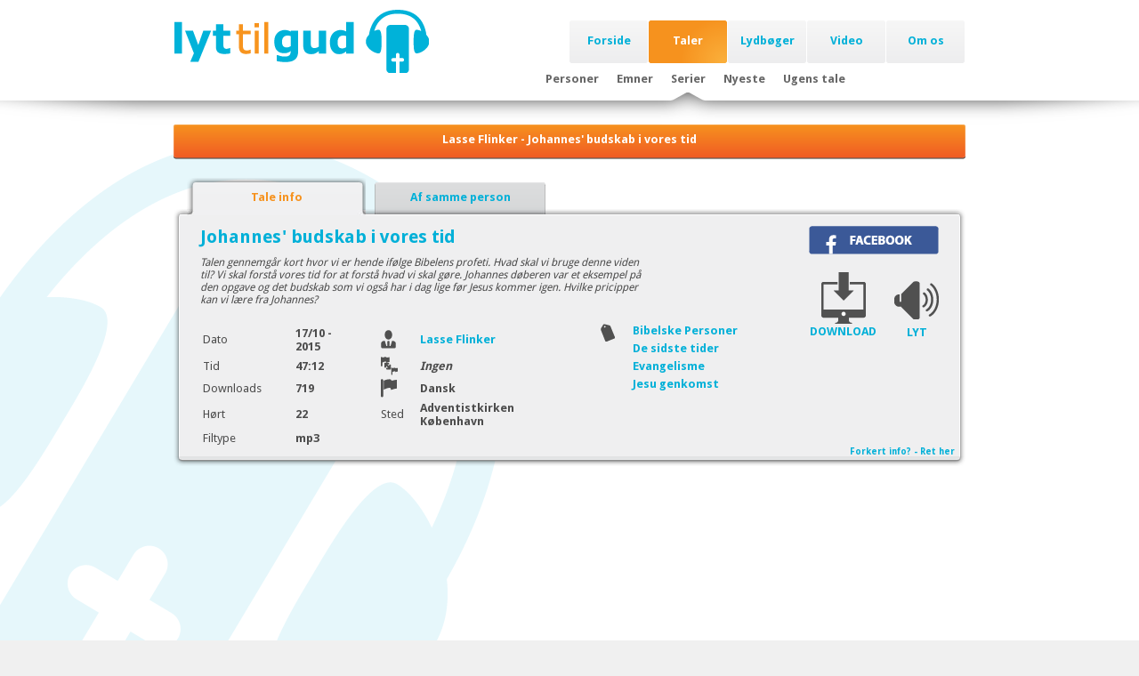

--- FILE ---
content_type: text/html; charset=utf-8
request_url: https://www.lyttilgud.dk/person/lasse-flinker/taler/johannes-budskab-i-vores-tid
body_size: 4401
content:
<!DOCTYPE html>
<html>
	<head>
		<meta charset="utf-8">
		<title>Tale | Lyttilgud.dk</title>
		<meta name="description" content="">
		<meta name="keywords" content="" />
		<meta name="author" content="">
		<link rel="shortcut icon" href="/favicon.gif" />
		<link rel="stylesheet" type="text/css" media="all" href="/design/css/general.css?v=1a67f134b0946ad845c9a3a4d510df59" />
		<link rel="stylesheet" type="text/css" media="all" href="/design/css/frontpage.css?v=41a0c6414972651b448187f747006af5" />
		<link href='https://fonts.googleapis.com/css?family=Droid+Sans:400,700' rel='stylesheet' type='text/css'>
		<script type="text/javascript" src="/design/js/jquery/js/jquery.js"></script>
		<script type="text/javascript" src="/design/js/jquery/js/jquery-ui.js"></script>
		<script type="text/javascript" src="/design/js/layoutModification.js"></script>
		<script type="text/javascript" src="/admin/plugins/jplayer/jquery.jplayer.min.js"></script>
		<script type="text/javascript" src="/design/js/audioplayer.js"></script>
		<script type="text/javascript" src="/design/js/globalEvents.js"></script>
		<script type="text/javascript" src="/admin/jquery/plugins/JQCloud/jqcloud.min.js"></script>
		<!-- youtube api -->
		<script type="text/javascript">
			var tag = document.createElement('script');
			tag.src = "https://www.youtube.com/iframe_api";
			var firstScriptTag = document.getElementsByTagName('script')[0];
			firstScriptTag.parentNode.insertBefore(tag, firstScriptTag);
			var youtubeplayer;
			var youtubeplayerReady = false;
			function onYouTubeIframeAPIReady() {
				youtubeplayerReady = true;
			}
		</script>
		<!-- Google Analytics -->
		<script>
		  (function(i,s,o,g,r,a,m){i['GoogleAnalyticsObject']=r;i[r]=i[r]||function(){
		  (i[r].q=i[r].q||[]).push(arguments)},i[r].l=1*new Date();a=s.createElement(o),
		  m=s.getElementsByTagName(o)[0];a.async=1;a.src=g;m.parentNode.insertBefore(a,m)
		  })(window,document,'script','//www.google-analytics.com/analytics.js','ga');

		  ga('create', 'UA-20612102-1', 'auto');
		  ga('send', 'pageview');
		</script>

			</head>
	<body>
		<noscript style="color:#FF0000;position:absolute;top:80px;left:0px;z-index:100;">Denne hjemmeside bruger javascript som du har deaktiveret i din browser. Aktivér javascript for at siden virker korrekt!</noscript><div id="headerwrapper">
	<div id="header">
		<a href="/" id="logo">Lyttilgud</a>

		<div id="menuwrapper">
			<ul id="navigation">
<li><a href="/">Forside</a></li><li class="active"><a href="/taler">Taler</a></li><li><a href="/lydboger">Lydbøger</a></li><li><a href="/video">Video</a></li><li><a href="/om-os">Om os</a></li>
</ul><ul id="sub_navigation"><li class=""><a href="/taler/personer">Personer</a></li><li class=""><a href="/taler/emner">Emner</a></li><li class=""><a href="/taler/serier">Serier</a></li><li class=""><a href="/taler/nyeste">Nyeste</a></li><li class="last"><a href="/ugens-tale">Ugens tale</a></li></ul>		</div>
	</div>
	<div id="headerwrappershadow">
		<div id="headershadowmiddle">
			<div id="headershadowmiddleimage"></div>
		</div>
	</div>
	</div><div id="main">
	<div id="contentwrapper">
		<div id="backgroundicon"></div>
		<div id="content">
			
			<script type="text/javascript" src="/admin/modules/frontend_modules/LTG_sermon/js/ltg_sermon.js"></script><link rel="stylesheet" type="text/css" href="/admin/modules/frontend_modules/LTG_sermon/css/sermon.css" media="all" /><div class="mainbarWrapper"><a href="#" class="mainbar static">Lasse Flinker - Johannes' budskab i vores tid</a></div>
			<div class="tabswrapper">
				<div class="tabswrapper_top"></div>
				<div>
					<ul class="tabsbtns">
						<li>
							<a href="#" class="tabsbtn active">Tale info</a>
							<span class="tabbtnBottom active"></span>
						</li>
												<li>
							<a href="#" class="tabsbtn">Af samme person</a>
							<span class="tabbtnBottom"></span>
						</li>
					</ul>
				</div>
				<div class="tabscontent" data-contentLoaded="true">
						<div id="sermondata">
		<div id="facebooksharewrapper"></div>
		<div style="float:right;clear:both;margin-top:20px;">
			<a href="#" class="downloadFile big" data-id="1895" data-contenttype="sermons">DOWNLOAD</a>
			<a href="#" class="playAudioFile big" data-id="1895" data-contenttype="sermons">LYT</a>
		</div>

		<div class="name">Johannes' budskab i vores tid</div>

		
		<div class="description">Talen gennemgår kort hvor vi er hende ifølge Bibelens profeti. Hvad skal vi bruge denne viden til? Vi skal forstå vores tid for at forstå hvad vi skal gøre. 
Johannes døberen var et eksempel på den opgave og det budskab som vi også har i dag lige før Jesus kommer igen.
Hvilke pricipper kan vi lære fra Johannes?</div>
		<span style="display:none;" id="hasdescription">true</span>
		<table style="float:left;margin-right:20px;width:430px;">
			<tr>
				<td class="col1">Dato</td>
				<td class="col2">
				17/10 - 2015</td>
				<td class="col3"><span class="icon person"></span></td>
				<td class="col4">
					<a href="/person/lasse-flinker" class="artistname">Lasse Flinker</a>				</td>
			</tr>
			<tr>
				<td class="col1">Tid</td>
				<td class="col2">
					47:12				</td>
				<td class="col3"><span class="icon translation"></span></td>
				<td class="col4">
					<i>Ingen</i>				</td>
			</tr>
			<tr>
				<td class="col1">Downloads</td>
				<td class="col2">719</td>
				<td class="col3"><span class="icon flag"></span></td>
				<td class="col4">Dansk</td>
			</tr>
			<tr>
				<td class="col1">Hørt</td>
				<td class="col2">22</td>
				<td class="col3">Sted</td>
				<td class="col4">
					Adventistkirken København				</td>

			</tr>
			<tr>
				<td class="col1">Filtype</td>
				<td class="col2">mp3</td>
				<td class="col3">&nbsp;</td>
				<td class="col4">&nbsp;</td>
			</tr>
		</table>
		<div style="width:230px;float:left;">
			<div style="width:16px;float:left;height:20px;"><span class="icon subject"></span></div>
			<div style="float:left;margin-left:20px;width:170px;">
			<a href="/emne/bibelske-personer" style="height:20px;float:left;clear:both;">Bibelske Personer</a><a href="/emne/de-sidste-tider" style="height:20px;float:left;clear:both;">De sidste tider</a><a href="/emne/evangelisme" style="height:20px;float:left;clear:both;">Evangelisme</a><a href="/emne/jesu-genkomst" style="height:20px;float:left;clear:both;">Jesu genkomst</a>			</div>
		</div>

		<a href="#" class="addInfoPopupOpen" style="position:absolute;right:12px;bottom:0px;font-size:10px;">Forkert info? - Ret her</a>

		<div id="addInfoPopupContent" style="display:none;">
			<form id="addInfoForm">
								<label>
					Besked: <br>
					<textarea name="message" cols="60" rows="10"></textarea>
				</label><br><br>
				<a href="/?pageid=30" target="_blank">Betingelser</a>
				<a href="#" class="btn default" id="addInfoSend" style="float:right;margin-right:30px;">Send oplysninger<span></span></a>
				<input type="hidden" name="name" value="Johannes' budskab i vores tid" />
				<input type="hidden" name="id" value="1895" />
				<input type="hidden" name="artist" value="Lasse Flinker" />
			</form>
		</div>
		<div id="addInfoPopupSuccessContent" style="display:none;">
			<h2>Tak for din hjælp...</h2>
			<div style="float:left;clear:both;">
			<p>Vi er glade for din hjælp til at gøre lyttilgud.dk til en endnu bedre ressource.<br>Vi kigger på dine informationer hurtigst muligt...<br><br><i>Hilsen Lyttilgud.dk teamet</i></p>
			</div>
		</div>
		<div id="addInfoPopupAutoAsk" style="display:none;">
			<h2>Vil du hjælpe os?</h2>
			<div style="float:left;clear:both;">
				<p>Talen, som du er igang med at hente, har ingen beskrivelse.<br>Kunne du tænke dig at hjælpe os med at lave en kort beskrivelse af talen, når du har hørt den?</p>
				<p>Alt du skal gøre er at lave en kort beskrivelse på et par linjer om talens indhold. Derefter gå ind på denne side igen og tryk på knappen <i>"klik her for at hjælpe os med en beskrivelse"</i></p>
				<p>Vi vil være taknemmelige for din hjælp...</p>
				<p><i>Venlig hilsen Lyttilgud.dk teamet</i></p>
				<a href="#" id="addInfoPopupAutoAskDoNotShowAgain" style="float:right;">Vis ikke denne besked igen</a>
			</div>
		</div>
	</div>
					</div>
								<div class="tabscontent" data-contentLoaded="false" data-contentToLoad="artist" data-selector="86"></div>
				<div class="tabswrapper_bottom"></div>
			</div>
						
			<div style="width:100%;height:200px;"></div>
		</div>
		<div class="breaker"></div>
		<!--<div id="sidebar" style="width:150px;height:300px;border:solid 1px #000000;"></div>-->
	</div>
	</div>

<div id="footerwrapper">
	<div id="footerwrappershadow"></div>
	<div id="footer">
		<div>
			<div id="tagcloud"></div>		<script type="text/javascript">
			var wordList = [
			  { text : 'De sidste tider',weight : '10',link : '/emne/de-sidste-tider' },
{ text : 'Overgivelse',weight : '10',link : '/emne/overgivelse' },
{ text : 'Åbenbaringens bog',weight : '9',link : '/emne/aabenbaringens-bog' },
{ text : 'Personligt forhold',weight : '9',link : '/emne/personligt-forhold' },
{ text : 'Adventist',weight : '8',link : '/emne/adventist' },
{ text : 'Den store strid',weight : '8',link : '/emne/den-store-strid' },
{ text : 'Omvendelse',weight : '7',link : '/emne/omvendelse' },
{ text : 'Tro',weight : '7',link : '/emne/tro' },
{ text : 'Døden',weight : '6',link : '/emne/doeden' },
{ text : 'Profeti',weight : '6',link : '/emne/profeti' },
{ text : 'Karakterudvikling',weight : '5',link : '/emne/karakterudvikling' },
{ text : 'Evangelisme',weight : '5',link : '/emne/evangelisme' },
{ text : 'Afhængighed',weight : '4',link : '/emne/afhaengighed' },
{ text : 'Jesu genkomst',weight : '4',link : '/emne/jesu-genkomst' },
{ text : 'Guds folk',weight : '3',link : '/emne/guds-folk' },
{ text : 'Bøn',weight : '3',link : '/emne/boen' },
{ text : 'Guds lov',weight : '2',link : '/emne/guds-lov' },
{ text : 'Ellen G White',weight : '2',link : '/emne/ellen-g-white' },
{ text : 'Jesus',weight : '1',link : '/emne/jesus' },
{ text : 'Retfærdiggørelse ved tro',weight : '1',link : '/emne/retfaerdiggoerelse-ved-tro' }			];
			$(document).ready(function() {
				
				//Hack for iphone only running javascript once
				if(window.tagCloudLoaded === true) {
					return false;
				}
				
			   $("#tagcloud").jQCloud(wordList);
			   
			   window.tagCloudLoaded = true;
			   
			});
		</script>
					<div id="sitemapboxesWrapper">

				
				<div class="sitemapbox">
					<div class="heading">Tilbud</div>
					<ul>
						<li><a href="/nyhedsbrev">Nyhedsbrev</a></li>
					</ul>
				</div>
				<!--<div class="sitemapbox">
					<div class="heading">Hjælp os</div>
					<ul>
						<li><a href="/hjaelp-os/donation">Donation</a></li>
					</ul>
				</div>-->
				<div class="sitemapbox">
					<div class="heading">Podcast</div>
					<a href="#" onClick="javascript:window.open('itms://itunes.apple.com/dk/podcast/id970481012?mt=2&ign-mpt=uo%3D6');window.open('https://itunes.apple.com/dk/podcast/id970481012?mt=2&ign-mpt=uo%3D6');return false;">Tilmeld dig podcast på nye taler</a>
					<a href="#" onClick="javascript:window.open('itms://itunes.apple.com/dk/podcast/id970481012?mt=2&ign-mpt=uo%3D6');window.open('https://itunes.apple.com/dk/podcast/id970481012?mt=2&ign-mpt=uo%3D6');return false;" style="display:inline-block;overflow:hidden;background:url(https://linkmaker.itunes.apple.com/htmlResources/assets/en_us//images/web/linkmaker/badge_subscribe-lrg.png) no-repeat;width:135px;height:40px;@media only screen{background-image:url(https://linkmaker.itunes.apple.com/htmlResources/assets/en_us//images/web/linkmaker/badge_subscribe-lrg.svg);}"></a>
					<br><br>
					<a href="#" onClick="javascript:window.open('itms://itunes.apple.com/dk/podcast/ugens-tale-fra-lyttilgud.dk/id958283876?mt=2&amp;uo=4');window.open('https://itunes.apple.com/dk/podcast/ugens-tale-fra-lyttilgud.dk/id958283876?mt=2&amp;uo=4');return false;">Tilmeld dig podcast på ugens tale</a>
					<a href="#" onclick="javascript:window.open('itms://itunes.apple.com/dk/podcast/ugens-tale-fra-lyttilgud.dk/id958283876?mt=2&amp;uo=4');window.open('https://itunes.apple.com/dk/podcast/ugens-tale-fra-lyttilgud.dk/id958283876?mt=2&amp;uo=4');return false;" style="display:inline-block;overflow:hidden;background:url(https://linkmaker.itunes.apple.com/htmlResources/assets/en_us//images/web/linkmaker/badge_subscribe-lrg.png) no-repeat;width:135px;height:40px;@media only screen{background-image:url(https://linkmaker.itunes.apple.com/htmlResources/assets/en_us//images/web/linkmaker/badge_subscribe-lrg.svg);}"></a>
				</div>
			</div>
		</div>
		<div class="breaker"></div>
		<div id="footercontactline">
			<ul>
				<li>www.lyttilgud.dk</li>
				<li><a href="/taler">Taler</a></li>
				<li><a href="/lydboger">Lydbøger</a></li>
				<li><a href="/video">Video</a></li>
			</ul>
		</div>
	</div>
</div>

<div id="audioplayerWrapper">
	<div id="audioplayerInfoWrapper">
		<div id="audioplayerInfoContent">
			<span class="icon listen" style="float:left;"></span>
			<span class="artist"></span>
			<span class="series"></span>
			<span class="title"></span>
			
			<a href="#" id="audioplayerInfoHide" title="Skjul"></a>
			<a href="#" class="icon download downloadFile" style="float:right;" title="Download" data-id="" data-contenttype="">Download</a>
		</div>
	</div>
	<div id="audioplayerBar">
		<div id="audioplayerBarContent">
			<a id="audioplayerPlayBtn" title="Play">Play</a>
			<a id="audioplayerPauseBtn" title="Pause">Pause</a>
			<div id="audioplayerProgressbarBG">
				<!--<div id="audioplayerProgressbarLoader" style="background-color:#FF0000;height:10px;width:0%;position:absolute;top:0px;left:0px;"></div>-->
				<div id="audioplayerProgressbarSlider"></div>
				<div id="audioplayerProgressbarDot"></div>
			</div>
			<span id="audioplayerCurrentTime"></span><span id="audioplayerTimeDivider">&nbsp; / &nbsp;</span><span id="audioplayerDuration"></span>
			<a id="audioplayerInfoBtn" title="Info">Info</a>
			<a id="audioplayerStopBtn" title="Stop">Stop</a>
		</div>
	</div>	
	<div id="jplayer"></div>
</div>		<table id="tooltipWrapper" style="display:none;">
			<tr class="top">
				<td class="left"></td>
				<td class="mid"></td>
				<td class="right"></td>
			</tr>
			<tr class="mid">
				<td class="left"></td>
				<td class="mid" id="tooltipContent"></td>
				<td class="right"></td>
			</tr>
			<tr class="bottom">
				<td class="left"></td>
				<td class="mid"></td>
				<td class="right"></td>
			</tr>
		</table>
		<div id="overlay"></div>
		<div id="popup" class="popup">
			<a href="#" id="popupClose" title="Luk">close</a>
			<table id="popupWrapper">
				<tr class="top">
					<td class="left"></td>
					<td class="mid"></td>
					<td class="right"></td>
				</tr>
				<tr class="mid">
					<td class="left"></td>
					<td class="mid" id="popupContent"></td>
					<td class="right"></td>
				</tr>
				<tr class="bottom">
					<td class="left"></td>
					<td class="mid"></td>
					<td class="right"></td>
				</tr>
			</table>
		</div>
		<div id="youtubepopup" class="popup">
			<a href="#" id="youtubepopupClose" title="Luk">close</a>
			<div id="youtubepopupPlayer">
				<div style="position:absolute;left:50%;margin-left:-21px;top:50%;margin-top:-5px;">
					<img src="/design/images/layout/loader.gif" />
				</div>
			</div>
		</div>
	</body>
</html>

--- FILE ---
content_type: text/css
request_url: https://www.lyttilgud.dk/design/css/general.css?v=1a67f134b0946ad845c9a3a4d510df59
body_size: 3637
content:
body {
	padding: 0px;
	margin: 0px;
	font-family: 'Droid Sans', sans-serif;
	font-size: 13px;
	background-color: #f0f0f0;
	overflow-x: hidden;
}

h1 {
    font-weight: bold;
    margin-bottom: 0;
    margin-top: 10px;
    font-size:80px;
    color:#00B0D8;
}

h2 {
	font-style: italic;
	color: #F6921E;
	float: left;
}

p {

}

ul {
	list-style-type: none;
	margin: 0px;
	padding: 0px;
}
.breaker {
	clear: both;
}
a {
	outline: none;
	color: #F6921E;
}
/*----------------------------------------- Header -----------------------------------------*/
#headerwrapper {
	width: 100%;
	height: 90px;
	position: relative;
	background-color: #FFFFFF;
}
#headerwrappershadow {
	/*
position: absolute;
	left: 50%;
	background-image: url("/design/images/layout/headershadow_sides.png");
	background-repeat: no-repeat;
	width: 1489px;
	height: 36px;
	margin-left: -744px;
	bottom:-30px;
	z-index: 3;
*/

	position: absolute;
	background-image: url("/design/images/layout/headershadow_sides.png");
	background-repeat: no-repeat;
	background-position: center 0px;
	width: 100%;
	height: 36px;
	bottom:-30px;
	z-index: 3;
}

#headershadowmiddle {
	position: absolute;
	left: 50%;
	width: 890px;
	height: 36px;
	margin-left: -445px;
	bottom:0px;
	overflow: hidden;
}

#headershadowmiddleimage {
	background-image: url("/design/images/layout/headershadow_middle.png");
	background-repeat: no-repeat;
	width: 2000px;
	height: 36px;
}

#header {
	width: 890px;
	margin-left: auto;
	margin-right: auto;
	position: relative;
}

#header #logo {
	background-image: url("/design/images/layout/logo.png");
	background-repeat: no-repeat;
	width: 287px;
	height: 72px;
	display: block;
	float: left;
	text-indent: -9999px;
	margin-top: 10px;
}

#header #menuwrapper {
	float: right;
	/*margin-top:43px;*/
	margin-top: 23px;
	position: relative;
}

#header #navigation {
	float: right;
	margin-bottom: 10px;
}

#header #navigation li {
	display: inline;
}

#header #navigation li a {
	background-image: url("/design/images/layout/topmenubtn.png");
	background-repeat: no-repeat;
	height: 33px;
	width: 88px;
	display: block;
	margin-right: 1px;
	text-align: center;
	padding-top:15px;
	float: left;
	text-decoration: none;
	color: #00b0d8;
	font-weight: bold;
}

#header #navigation li a:hover {
	background-position: 0px -98px;
	color: #FFFFFF;
}

#header #navigation li.active a {
	background-position: 0px -49px;
	color: #FFFFFF;
}

#header #sub_navigation {
	/*float: right;
	text-align: center;
	width: 100%;*/
	clear: both;
	float: left;
}

#header #sub_navigation li {
	display: inline;
	margin-right:20px;
}

#header #sub_navigation li.last {
	margin-right: 0px;
}

#header #sub_navigation li a {
	color: #666666;
	text-decoration: none;
	font-weight: bold;
}

#header #sub_navigation li.active a, #header #sub_navigation li a:hover {
	color: #f6921e;
}

#pagesearchWrapper {
	width: 890px;
	margin-left: auto;
	margin-right: auto;
	position: relative;
}

#pagesearchWrapper #pagesearchBG {
	background-image: url("/design/images/layout/pagesearchBG.png");
	background-repeat: no-repeat;
	width: 409px;
	height: 73px;
	position: absolute;
	bottom:-178px;
	right: -12px;
}

#pagesearchWrapper form {
 	bottom: -151px;
    position: absolute;
    right: 75px;
    z-index: 3;
}

#pagesearchWrapper #pagesearch{
	height: 20px;
    width: 268px;
	border: none;
	background:none;
	outline: none;
	color: #4C4C4C;
}

#pagesearchSubmit {
	background: none;
    border: none;
    cursor: pointer;
    height: 26px;
    position: absolute;
    right: -45px;
    text-indent: -9999px;
    top: -2px;
    width: 28px;
    z-index: 3;
}

/*----------------------------------------- Main -----------------------------------------*/

#main {
	background-color: #FFFFFF;
	width: 100%;
}

#contentwrapper {
	width: 890px;
	margin-left: auto;
	margin-right: auto;
	position: relative;
	z-index: 2;
}

#content {
	width: 890px;
	display: block;
	float: left;
	z-index: 2;
	position: relative;
	margin-bottom: 50px;
	margin-top: 30px;
}

#backgroundicon {
	background-image: url("/design/images/layout/backgroundicon.png");
	background-repeat: no-repeat;
	width: 647px;
	height: 678px;
	position: absolute;
	left: -275px;
	top: 50px;
	z-index: 1;
}

.graybox {
	width: 830px;
	position: relative;
	background-image: url("/design/images/layout/itembox/middle.png");
	background-repeat: repeat-y;
	float: left;
	padding-left:30px;
	padding-top:10px;
	padding-bottom: 10px;
	padding-right: 30px;
	margin-bottom:20px;
	z-index: 20;
	margin-top: 25px;
}

.graybox_top {
	width: 890px;
	position: absolute;
	height: 9px;
	background-image: url("/design/images/layout/itembox/top.png");
	background-repeat: no-repeat;
	top: -9px;
	left:0px;
}

.graybox_bottom {
	width: 890px;
	position: absolute;
	height: 11px;
	background-image: url("/design/images/layout/itembox/bottom.png");
	background-repeat: no-repeat;
	bottom: -11px;
	left:0px;
}


/*----------------------------------------- Footer -----------------------------------------*/

#footerwrapper {
	width: 100%;
	background-color: #f0f0f0;
	height: 200px;
	position: relative;
	padding-top: 40px;
	z-index: 2;
}

#footerwrapper #footerwrappershadow {
	/*height: 21px;
	width: 1999px;
	position: absolute;
	top: -21px;
	background-image: url("/design/images/layout/footershadow.png");
	background-repeat: no-repeat;
	left: 50%;
	margin-left: -999px;*/

	height: 21px;
	width: 100%;
	position: absolute;
	top: -21px;
	background-image: url("/design/images/layout/footershadow.png");
	background-repeat: no-repeat;
	background-position: center 0%;
}

#footer {
	width: 890px;
	position: relative;
	margin-left: auto;
	margin-right: auto;
	margin-bottom:50px;
}

#sitemapboxesWrapper {
	float:right;
	width:200px;
}

#footer .sitemapbox {
	float:left;
	margin: 0px 10px 10px 10px;
	width: 200px;
}

#footer .sitemapbox .heading {
	color: #00b0d8;
	font-size: 17px;
}
#footer .sitemapbox ul {
	margin-left:8px;
	margin-top:5px;
}
#footer .sitemapbox ul li {
	margin-bottom: 5px;
}

#footer #footercontactline {
	background-image: url("/design/images/layout/footercontactline.png");
	background-repeat: no-repeat;
	margin-left: auto;
	margin-right: auto;
	color: #4d4d4d;
	margin-top: 70px;
	width: 753px;
}

#footer #footercontactline ul {
	margin-left: 120px;
	padding-top: 17px;
}

#footer #footercontactline ul li {
	display: inline;
	margin-right: 50px;
}

/*----------------------------------------- Icons -----------------------------------------*/

.icon.listen {
	background-image: url("/design/images/layout/icons/listen.png");
	background-repeat: no-repeat;
	width: 24px;
	height: 21px;
	text-indent: -9999px;
	display: block;
}

.icon.download {
	background-image: url("/design/images/layout/icons/download.png");
	background-repeat: no-repeat;
	width: 18px;
	height: 21px;
	text-indent: -9999px;
	display: block;
}

.icon.person {
	width: 17px;
	height: 21px;
	display: block;
	background-image: url("/design/images/layout/icons/person.png");
	background-repeat: no-repeat;
	text-indent: -9999px;
}

.icon.sermon {
	width: 17px;
	height: 21px;
	display: block;
	background-image: url("/design/images/layout/icons/sermon.png");
	background-repeat: no-repeat;
	text-indent: -9999px;
}

.icon.subject {
	width: 16px;
	height: 20px;
	display: block;
	background-image: url("/design/images/layout/icons/subject.png");
	background-repeat: no-repeat;
	text-indent: -9999px;
}

.icon.series {
	width: 21px;
	height: 21px;
	display: block;
	background-image: url("/design/images/layout/icons/series.png");
	background-repeat: no-repeat;
	text-indent: -9999px;
}

.icon.flag {
	width: 18px;
	height: 21px;
	display: block;
	background-image: url("/design/images/layout/icons/flag.png");
	background-repeat: no-repeat;
	text-indent: -9999px;
}

.icon.translation {
	width: 19px;
	height: 21px;
	display: block;
	background-image: url("/design/images/layout/icons/translation.png");
	background-repeat: no-repeat;
	text-indent: -9999px;
}

.icon.watch {
	background-image: url("/design/images/layout/icons/watch.png");
	background-repeat: no-repeat;
	width: 22px;
	height: 21px;
	text-indent: -9999px;
	display: block;
}

.icon.facebookSmallBTN {
	background-image: url("/design/images/layout/icons/facebook_small.png");
	background-repeat: no-repeat;
	width: 21px;
	height: 21px;
	text-indent: -9999px;
	display: block;
}
/*----------------------------------------- Tooltip -----------------------------------------*/

.tooltipcontenthidden {
	display: none;
}

#tooltipWrapper {
	border-collapse: collapse;
}

#tooltipWrapper tr td {
	padding: 0;
}

#tooltipWrapper tr.top, #tooltipWrapper tr.bottom{
	height: 15px;
}

#tooltipWrapper tr td.left, #tooltipWrapper tr td.right {
	width: 15px;
}

#tooltipWrapper tr.top td.left {
	background-image: url('/design/images/layout/tooltip/top_left.png');
	background-repeat: no-repeat;
}
#tooltipWrapper tr.top td.right {
	background-image: url('/design/images/layout/tooltip/top_right.png');
	background-repeat: no-repeat;
}
#tooltipWrapper tr.bottom td.left {
	background-image: url('/design/images/layout/tooltip/bottom_left.png');
	background-repeat: no-repeat;
}
#tooltipWrapper tr.bottom td.right {
	background-image: url('/design/images/layout/tooltip/bottom_right.png');
	background-repeat: no-repeat;
}

#tooltipWrapper tr.top td.mid {
	background-image: url('/design/images/layout/tooltip/top_mid.png');
	background-repeat: repeat-x;
}
#tooltipWrapper tr.bottom td.mid {
	background-image: url('/design/images/layout/tooltip/bottom_mid.png');
	background-repeat: repeat-x;
}

#tooltipWrapper tr.mid td.left {
	background-image: url('/design/images/layout/tooltip/mid_left.png');
	background-repeat: repeat-y;
}
#tooltipWrapper tr.mid td.right {
	background-image: url('/design/images/layout/tooltip/mid_right.png');
	background-repeat: repeat-y;
}

#tooltipWrapper tr.mid td.mid {
	background-image: url('/design/images/layout/tooltip/mid_mid.png');
	padding: 10px 15px 10px 15px;
	color: #666666;
}

.ui-tooltip {
	position: absolute;
	z-index: 9999;
}

/*----------------------------------------- Form fields -----------------------------------------*/

/*Checkbox*/

.checkboxreplace {
	visibility: hidden;
	position: absolute;
}

.checkboxreplaceimg {
	width: 21px;
	height: 18px;
	background-image: url("/design/images/layout/icons/checkbox.png");
	background-repeat: no-repeat;
	display: block;
	background-position: 0px -19px;
	cursor: pointer;
	margin-left: auto;
	margin-right: auto;
}

.checkboxreplacelabel {
	cursor: pointer;
}
.checkboxreplaceimg.checked {
	background-position: 0px 0px;
}


/*----------------------------------------- Audioplayer -----------------------------------------*/

#audioplayerWrapper {
	width: 100%;
	height: 0px;
	position: fixed;
	bottom: 0px;
	z-index: 100;
}

#audioplayerBar {
	width: 100%;
	height: 41px;
	background-image: url("/design/images/layout/audioplayer/audioplayer_bg.png");
	background-repeat: repeat-x;
	position: absolute;
	bottom: -42px;
}

#audioplayerBarContent {
	width:838px;
	margin-left:auto;
	margin-right:auto;
	margin-top:18px;
}

#audioplayerProgressbarBG {
	width:664px;
	height:9px;
	position:relative;
	background-image: url("/design/images/layout/audioplayer/audioplayer-sprite.png");
	background-repeat: no-repeat;
	background-position: 0px 0px;
	cursor: pointer;
	float: left;
	margin-right: 12px;
}

#audioplayerProgressbarDot {
	width: 26px;
	height: 26px;
	background-image: url("/design/images/layout/audioplayer/audioplayer-sprite.png");
	background-repeat: no-repeat;
	background-position: -6px -26px;
	position:absolute;
	top:-5px;
	left:0%;
	margin-left: -7px;
}

#audioplayerProgressbarSlider{
	background-image: url("/design/images/layout/audioplayer/audioplayer-sprite.png");
	height:10px;
	width:0%;
	position:absolute;
	top:0px;
	left:0px;
	background-position: 0px -10px;
}

#audioplayerPlayBtn {
	float: left;
	width: 10px;
	height: 14px;
	padding-left: 3px;
	background-image: url("/design/images/layout/audioplayer/audioplayer-sprite.png");
	text-indent: -9999px;
	background-position: -151px -29px;
	margin-right: 15px;
	cursor: pointer;
	margin-top:-3px;
}

#audioplayerPauseBtn {
	float: left;
	width: 13px;
	height: 14px;
	background-image: url("/design/images/layout/audioplayer/audioplayer-sprite.png");
	text-indent: -9999px;
	background-position: -167px -29px;
	display: none;
	cursor: pointer;
	margin-top:-3px;
	margin-right: 15px;
}

#audioplayerStopBtn {
	float: left;
	width: 21px;
	height: 21px;
	background-image: url("/design/images/layout/audioplayer/audioplayer-sprite.png");
	text-indent: -9999px;
	background-position: -38px -25px;
	cursor: pointer;
	position: fixed;
	bottom: 8px;
	right: 20px;
	display: none;
}

#audioplayerInfoBtn {
	float: left;
	width: 21px;
	height: 21px;
	background-image: url("/design/images/layout/audioplayer/audioplayer-sprite.png");
	text-indent: -9999px;
	background-position: -187px -26px;
	cursor: pointer;
	margin-top:-6px;
	margin-left:15px;
}

#audioplayerCurrentTime, #audioplayerDuration {
	float: left;
	color: #FFFFFF;
	font-size: 12px;
	width: 40px;
	margin-top: -3px;
}
#audioplayerTimeDivider {
	float: left;
	color: #FFFFFF;
	font-size: 12px;
	margin-top: -3px;
}


#audioplayerInfoWrapper {
	width: 759px;
	height: 97px;
	background-image: url("/design/images/layout/audioplayer/audioplayer-sprite.png");
	background-repeat: no-repeat;
	background-position: 0px -79px;
	margin-left: auto;
	margin-right: auto;
	position: relative;
	bottom: -100px;
}

#audioplayerInfoContent {
	float: left;
    margin-left: 30px;
    margin-top: 22px;
    width: 690px;
}

#audioplayerInfoContent .artist {
	font-weight: bold;
	color: #00b0d8;
	margin-left:30px;
	float: left;
}

#audioplayerInfoContent .series, #audioplayerInfoContent .title {
	margin-left:30px;
	float: left;
	color: #666666;
	font-weight: bold;
}

#audioplayerInfoHide {
	float: right;
	width: 20px;
	height: 20px;
	background-image: url("/design/images/layout/audioplayer/audioplayer-sprite.png");
	background-repeat: no-repeat;
	background-position: -62px -26px;
	margin-left:20px;
}

/*----------------------------------------- Lists -----------------------------------------*/

.mainbarWrapper {
	width: 890px;
	float: left;
	margin-bottom: 20px;
	position: relative;
}

.subbarWrapper {
	float: left;
	/*margin-top: 20px;*/
	margin-top:10px;
	margin-bottom:10px;
	width: 802px;
	position: relative;
	margin-left:44px;
}

.subbarWrapperTop {
	position: absolute;
	left:0px;
	top: -5px;
	width: 802px;
	height: 5px;
	background-image: url("/design/images/layout/subbar_bg_top.png");
	background-repeat: no-repeat;
}

.subbarWrapperBottom {
	position: absolute;
	left:0px;
	bottom: -5px;
	width: 802px;
	height: 5px;
	background-image: url("/design/images/layout/subbar_bg_bottom.png");
	background-repeat: no-repeat;
}

.mainbarWrapper .listitemcontent {
	margin-left:20px;
	width: 850px;
	overflow: hidden;
	margin-top:10px;
}

.mainbar {
	width: 100%;
	background-image: url("/design/images/layout/mainbar_bg.png");
	background-position: 0px -40px;
	background-repeat: no-repeat;
	display: block;
	text-align: center;
	height: 30px;
	padding-top: 9px;
	text-decoration: none;
	color: #00B0D8;
	font-weight: bold;
}

.mainbar:hover, .mainbar.active, .mainbar.static {
	background-position: 0px 0px;
	color: #FFFFFF;
}

.mainbar.static {
	cursor: default;
}

.mainbarArrow {
	background-image:url('/design/images/layout/mainbar_arrows.png');
	background-repeat:no-repeat;
	display:block;
	height:12px;
	width:20px;
	position:absolute;
	right:22px;
	top:12px;
}

.mainbarArrow.active {
	background-position: 0px -12px;
}

.subbar {
	display: block;
	text-decoration: none;
	color:#00B0D8;
	background-image: url("/design/images/layout/subbar_bg_mid.png");
	background-repeat: repeat-y;
	height: 23px;579
	width: 787px;
	padding-left: 15px;
    padding-top: 6px;
    font-weight: bold;
}

.subbar.active {
	color: #F6921E;
}

.subbarContent {
	float:left;
	background-image: url("/design/images/layout/subbar_bg_mid.png");
	background-repeat: repeat-y;
	display: none;
	width:802px;
}

/*----------------------------------------- Loader -----------------------------------------*/

.loader {
	background-image: url("/design/images/layout/loader.gif");
    background-repeat: no-repeat;
    display: block;
    height: 11px;
    left: 50%;
    margin-left: -21px;
    position: absolute;
    text-indent: -9999px;
    top: 70px;
    width: 43px;
}

/*----------------------------------------- contentlists -----------------------------------------*/

.contentlist_wrapper {
	width: 761px;
	height: auto;
	position: relative;
	float: left;
	background-image: url("/design/images/layout/contentlist/contentlist_bg_mid.png");
	background-repeat: repeat-y;
	margin-bottom: 20px;
	margin-left:20px;
	margin-top:20px;
}

.contentlist_wrapper_top {
	width: 761px;
	height: 8px;
	position: absolute;
	top: -8px;
	left: 0px;
	background-image: url("/design/images/layout/contentlist/contentlist_bg_top.png");
	background-repeat: no-repeat;
}


.contentlist_wrapper_bottom {
	width: 761px;
	height: 8px;
	position: absolute;
	bottom: -8px;
	left: 0px;
	background-image: url("/design/images/layout/contentlist/contentlist_bg_bottom.png");
	background-repeat: no-repeat;
}

.contentlist_list{
	padding: 0 0 0 5px;
	margin: 0;
}
.contentlist_list li {
	height: 24px;
	width: 700px;
	float: left;
	padding-left:25px;
	padding-right:25px;
	padding-top:7px;
	z-index: 1;
	position:relative;
}

.contentlist_list li.gray {
	background-color: #E6E6E6;
}

.contentlist_header {
	height:40px;
	float:left;
	line-height:40px;
	color:#00B0D8;
	margin-left:20px;
}

.contentlist_header_item {
	display:block;
	float:left;
}

.contentlist_list .icon {
	float: right;
	z-index: 2;
	margin-right: 20px;
}

.contentlist_list .artistname {
	display:block;
	width:195px;
	float:left;
}

.contentlist_list li .mainlink {
	display:block;
	height: 30px;
	left: 0px;
	position: absolute;
	top:0px;
	width: 615px;
	z-index: 1;
}

.contentlist_list .icon.first {
	margin-right: 0px;
}

/*----------------------------------------- Tag cloud -----------------------------------------*/

#tagcloud {
	width:660px;
	height:240px;
	float:left;
	position: relative;
}

div.jqcloud {
  font-size: 10px;
  line-height: normal;
  font-weight: bold;
}

div.jqcloud a {
  font-size: inherit;
  text-decoration: none;
}

div.jqcloud span.w10 { font-size: 325%; }
div.jqcloud span.w9 { font-size: 300%; }
div.jqcloud span.w8 { font-size: 275%; }
div.jqcloud span.w7 { font-size: 250%; }
div.jqcloud span.w6 { font-size: 225%; }
div.jqcloud span.w5 { font-size: 200%; }
div.jqcloud span.w4 { font-size: 175%; }
div.jqcloud span.w3 { font-size: 150%; }
div.jqcloud span.w2 { font-size: 125%; }
div.jqcloud span.w1 { font-size: 100%; }

div.jqcloud { color: #00B0D8; }
div.jqcloud a { color: inherit; }
div.jqcloud a:hover { color: #00B0D8; }
div.jqcloud a:hover { color: #00B0D8; }
div.jqcloud span.w10 { color: rgba(0,177,217,1); }
div.jqcloud span.w9 { color: rgba(0,177,217,0.9); }
div.jqcloud span.w8 { color: rgba(0,177,217,0.8); }
div.jqcloud span.w7 { color: rgba(0,177,217,0.8); }
div.jqcloud span.w6 { color: rgba(0,177,217,0.7); }
div.jqcloud span.w5 { color: rgba(0,177,217,0.7); }
div.jqcloud span.w4 { color: rgba(0,177,217,0.6); }
div.jqcloud span.w3 { color: rgba(0,177,217,0.6); }
div.jqcloud span.w2 { color: rgba(0,177,217,0.5); }
div.jqcloud span.w1 { color: rgba(0,177,217,0.4); }

div.jqcloud {
  overflow: hidden;
  position: relative;
}

div.jqcloud span { padding: 0; }

/*----------------------------------------- highlight -----------------------------------------*/
.highlight {
	background-color: #fbff00;
}

/*----------------------------------------- Buttons -----------------------------------------*/
.btn.default {
	background-image: url("/design/images/layout/buttons/default.png");
    background-repeat: no-repeat;
    color: #666666;
    display: block;
    float: left;
    font-size: 12px;
    height: 33px;
    line-height: 33px;
    padding-left: 10px;
    position: relative;
    text-decoration: none;
}

.btn.default span {
	background-image: url("/design/images/layout/buttons/default.png");
    background-position: -470px 0;
    background-repeat: no-repeat;
    display: block;
    float: right;
    height: 33px;
    position: absolute;
    right: -30px;
    top: 0;
    width: 30px;
}

/*----------------------------------------- Popup and Overlay -----------------------------------------*/
#overlay {
	position: fixed;
	left: 0px;
	top:0px;
	width:100%;
	height: 100%;
	background-color: #000000;
	opacity: 0.8;
	z-index: 10;
	cursor: pointer;
	display: none;
}

#overlay.white {
	background-color: #FFFFFF;
}

.popup {
	display: none;
}

#popup {
	position: fixed;
	z-index: 12;
	left:50%;
	top:50%;
}

#popupWrapper {
	border-collapse: collapse;
}

#popupWrapper tr td {
	padding: 0;
}

#popupWrapper tr.top, #popupWrapper tr.bottom{
	height: 15px;
}

#popupWrapper tr td.left, #popupWrapper tr td.right {
	width: 15px;
}

#popupWrapper tr.top td.left {
	background-image: url('/design/images/layout/tooltip/top_left.png');
	background-repeat: no-repeat;
}
#popupWrapper tr.top td.right {
	background-image: url('/design/images/layout/tooltip/top_right.png');
	background-repeat: no-repeat;
}
#popupWrapper tr.bottom td.left {
	background-image: url('/design/images/layout/tooltip/bottom_left.png');
	background-repeat: no-repeat;
}
#popupWrapper tr.bottom td.right {
	background-image: url('/design/images/layout/tooltip/bottom_right.png');
	background-repeat: no-repeat;
}

#popupWrapper tr.top td.mid {
	background-image: url('/design/images/layout/tooltip/top_mid.png');
	background-repeat: repeat-x;
}
#popupWrapper tr.bottom td.mid {
	background-image: url('/design/images/layout/tooltip/bottom_mid.png');
	background-repeat: repeat-x;
}

#popupWrapper tr.mid td.left {
	background-image: url('/design/images/layout/tooltip/mid_left.png');
	background-repeat: repeat-y;
}
#popupWrapper tr.mid td.right {
	background-image: url('/design/images/layout/tooltip/mid_right.png');
	background-repeat: repeat-y;
}

#popupWrapper tr.mid td.mid {
	background-image: url('/design/images/layout/tooltip/mid_mid.png');
	padding: 10px 15px 10px 15px;
	color: #666666;
}

#popupClose {
	position: absolute;
	top: 0px;
	right: 0px;
	background-image: url("/design/images/layout/icons/popup_close.png");
	background-repeat: no-repeat;
	height: 20px;
	width: 20px;
	text-indent: -9999px;
}


#youtubepopup {
	width: 830px;
	height: 466px;
	position: fixed;
	left: 50%;
	margin-left: -415px;
	top:50%;
	z-index: 12;
	margin-top: -280px;
}

#youtubepopupClose {
	position: absolute;
	top: -10px;
	right: -10px;
	background-image: url("/design/images/layout/icons/popup_close.png");
	background-repeat: no-repeat;
	height: 20px;
	width: 20px;
	text-indent: -9999px;
}

--- FILE ---
content_type: text/css
request_url: https://www.lyttilgud.dk/design/css/frontpage.css?v=41a0c6414972651b448187f747006af5
body_size: 1064
content:
#contentwrapper {
	padding-bottom: 200px;
}
/*-------------------------- Searchbox --------------------------*/
#serachboxwrapper {
	width: 886px;
	height: 214px;
	background-image: url("/design/images/layout/frontpage/searchboxbg.png");
	background-repeat: repeat-x;
	margin-left: 2px;
	position: relative;
	margin-top: -30px;
}

#serachboxwrapper a.checkboxreplacelabel {
	color: #666666;
}

#serachboxwrapper_left {
	position: absolute;
	left: -2px;
	top: 0px;
	background-image: url("/design/images/layout/frontpage/searchboxbg_left.png");
	background-repeat: no-repeat;
	height: 214px;
	width: 2px;
}

#serachboxwrapper_right {
	position: absolute;
	right: -2px;
	top: 0px;
	background-image: url("/design/images/layout/frontpage/searchboxbg_right.png");
	background-repeat: no-repeat;
	height: 214px;
	width: 2px;
}

#contenttypeswrapper {
	float: left;
	margin-left: 42px;
	margin-top: 22px;
	width: 195px;
}

#contenttypeswrapper .contenttypebox {
	float: left;
	width: 195px;
	height: 43px;
	background-image: url("/design/images/layout/frontpage/contenttypebox_bg.png");
	background-repeat: no-repeat;
	margin-bottom: 7px;
	padding-top:10px;
}

#contenttypeswrapper .contenttypebox .checkboxreplacewrapper {
	float:left;
	text-align: center;
	margin-left: 15px;
	color: #666666;
}

#serachboxwrapper #serachfield {
	float: left;
	margin-left: 45px;
	margin-top: 80px;
	background-image: url("/design/images/layout/frontpage/searchfield.png");
	background-repeat: no-repeat;
	width: 382px;
	height: 56px;
}

#serachboxwrapper #serachfield input {
	height: 30px;
	margin-top: 10px;
	margin-left: 20px;
	width: 300px;
	font-size: 22px;
	border: none;
	color: #666666;
	background:transparent;
	outline: none;
}

#serachboxwrapper #searchicon {
	float:left;
	margin-left: 50px;
	margin-top: 58px;
	width: 100px;
	height: 99px;
	background-image: url("/design/images/layout/icons/search_big.png");
	background-repeat: no-repeat;
	cursor: pointer;
}

#searchslider {
	position: absolute;
	bottom:7px;
	right: 30px;
	background-image: url("/design/images/layout/icons/search_small.png");
	background-repeat: no-repeat;
	width: 40px;
	height: 15px;
	background-position: 22px 0px;
}

#searchslider #searchsliderBtn {
	background-image: url("/design/images/layout/icons/arrows_small.png");
	background-repeat: no-repeat;
	width: 12px;
	height: 8px;
	display: block;
	float:left;
}

/*-------------------------- Search suggestions --------------------------*/

#suggestions {
	position:absolute;
	left:283px;
	top:140px;
	height:182px;
	width:382px;
	overflow:hidden;
	background-image:url('/design/images/layout/frontpage/search_suggestions_bg.png');
	display: none;
	z-index: 10;
}

#suggestions ul {
	margin-top: 5px;
	margin-left:1px;
	width: 380px;
}

#suggestions ul li {
	padding-left: 20px;
	height: 33px;
	line-height: 33px;
	background-color: #FFFFFF;
}

#suggestions ul li.gray {
	background-color: #e6e6e6;
}

#suggestions ul li.active {
	background-color: #F6921E;
	color: #FFFFFF;
}

#suggestions ul li a {
	text-decoration: none;
	color: #666666;
	width: 360px;
	display: block;
}

#suggestions ul li.active a {
	color: #FFFFFF;
}

/*-------------------------- Search result --------------------------*/

#searchresult {
	float: left;
}

.searchresults {
	float: left;
	margin-top:100px;
}
.searchresults .searchheader {
	color: #00B0D8;
    font-size: 80px;
    font-weight: bold;
}

/*-------------------------- Dock content --------------------------*/

#dockwrapper {
	position: relative;
}

.dockcontentwrapper {
	background-color: #FFFFFF;
	position: relative;
	z-index: 2;
	text-align: center;
	padding-top:26px;
}

.dockcontentlabel {
	font-size: 16px;
	color: #4c4c4c;
	font-weight: bold;
}

.dockcontent {
	width: 890px;
	margin-left: auto;
	margin-right: auto;
	margin-top:20px;
	text-align: left;
	padding-bottom: 50px;
}

.dockcontentbox {
	background-image: url("/design/images/layout/frontpage/dockcontentbox.png");
	background-repeat: no-repeat;
	width: 433px;
	height: 46px;
	float: left;
	margin-bottom: 17px;
}

.dockcontentbox.marginright {
	margin-right: 24px;
}

.dockcontentbox .preinfo {
	width: 38px;
	float: left;
	margin-top: 8px;
	text-align: center;
	padding-top:2px;
}

.dockcontentbox .info {
	float:left;
	margin-top: 8px;
}

.dockcontentbox .info .artist {
	float: left;
	color: #00b0d8;
	font-weight: bold;
	display: block;
	clear: both;
	text-decoration: none;
	height: 17px;
	width: 300px;
	overflow: hidden;
}

.dockcontentbox .info .title {
	float: left;
	color: #4d4d4d;
	display: block;
	clear: both;
	text-decoration: none;
}

.dockcontentbox .icons {
	float:right;
	/*margin-right: 30px;*/
	margin-right: 2px;
	margin-top: 14px;
}

.dockcontentbox .icons .icon {
	float:left;
	margin-right: 10px;
}

.dockSelectorBtn {
	background-image:url('/admin/modules/frontend_modules/LTG_frontpagedock/images/dock-elements.png?v=2');
	background-repeat: no-repeat;
	width:151px;
	height:97px;
	display:block;
	float:left;
	text-align: center;
	margin-right: 18px;
	text-decoration: none;
	font-weight: bold;
}

.dockSelectorBtn.active {
	text-indent: -9999px;
}

#dockSelectorOverlayWrapper {
	position: absolute;
	left: 0px;
	top:-72px;
}

.dockSelectorBtnOverlay {
	position:absolute;
	height:72px;
	width:151px;
	display:block;
	z-index:8;
	cursor: pointer;
}

.dockSelectorBtn.last {
	margin-right: 0px;
}

#dockBorderArrow {
	/*position:absolute;
	top:-27px;
	left:50%;
	margin-left:-839px;
	width:1678px;
	height:37px;
	background-image:url('/admin/modules/frontend_modules/LTG_frontpagedock/images/arrow_bg.png');
	background-repeat:no-repeat;
	z-index:3;*/

	position:absolute;
	top:-27px;
	width:100%;
	height:37px;
	background-image:url('/admin/modules/frontend_modules/LTG_frontpagedock/images/arrow_bg.png');
	background-repeat:no-repeat;
	background-position: center 0px;
	z-index:3;
}

--- FILE ---
content_type: text/css
request_url: https://www.lyttilgud.dk/admin/modules/frontend_modules/LTG_sermon/css/sermon.css
body_size: 514
content:
.tabswrapper {
	width: 860px;
	position: relative;
	background-image: url("/design/images/layout/itembox/middle.png");
	background-repeat: repeat-y;
	float: left;
	padding-left:30px;
	padding-top:10px;
	padding-bottom: 10px;
	margin-bottom:20px;
	z-index: 20;
	margin-top: 45px;
}

.tabswrapper_top {
	width: 890px;
	position: absolute;
	height: 9px;
	background-image: url("/design/images/layout/itembox/top.png");
	background-repeat: no-repeat;
	top: -9px;
	left:0px;
}

.tabswrapper_bottom {
	width: 890px;
	position: absolute;
	height: 11px;
	background-image: url("/design/images/layout/itembox/bottom.png");
	background-repeat: no-repeat;
	bottom: -11px;
	left:0px;
}

.tabswrapper .tabsbtns {
	padding: 0;
	margin: 0;
	display: inline;
	position: absolute;
	top:-44px;
	left: 15px;
}

.tabswrapper .tabsbtns li{
	float: left;
	margin-right: 10px;
}

.tabswrapper .tabsbtns li a {
	background-image: url("/design/images/layout/itembox/tab_normal_inactive_top.png");
	background-repeat: no-repeat;
	width: 192px;
	height: 37px;
	display: block;
	text-align: center;
	padding-top:14px;
	color: #00B0D8;
	text-decoration: none;
	font-weight: bold;
	z-index: 1;
}

.tabswrapper .tabsbtns li .tabbtnBottom {
	background-image:url('/design/images/layout/itembox/tab_normal_inactive_bottom.jpg');
	background-repeat:no-repeat;
	width:201px;
	height:5px;
	display:block;
	margin-top:-15px;
}

.tabswrapper .tabsbtns li a.active{
	background-image: url("/design/images/layout/itembox/tab_normal_active_top.png");
	background-repeat: no-repeat;
	width: 201px;
	height: 37px;
	display: block;
	text-align: center;
	padding-top:14px;
	color: #F6921E;
	text-decoration: none;
	font-weight: bold;
}

.tabswrapper .tabsbtns li .tabbtnBottom.active {
	background-image:url('/design/images/layout/itembox/tab_normal_active_bottom.jpg');
	background-repeat:no-repeat;
	width:201px;
	height:6px;
	display:block;
	margin-top:-15px;
}

.tabswrapper .tabscontent {
	width: 830px;
}

#sermondata {
	color: #4C4C4C;
}

.tabscontent .name {
	font-weight: bold;
	margin-bottom:10px;
	color: #00B0D8;
	font-size: 20px;
}

.tabscontent .contenttypelabel {
	clear: both;
	float: left;
	color: #F6921E;
	font-style: italic;
	font-size: 18px;
	font-weight: bold;
}

#sermondata .description {
	font-style: italic;
	font-size: 12px;
	width: 500px;
	margin-bottom: 20px;
}

#sermondata a {
	color: #00B0D8;
	font-weight: bold;
	text-decoration: none;
}

#sermondata table tr td.col1 {
	width: 100px;
}

#sermondata table tr td.col2 {
	font-weight: bold;
	padding-right: 22px;
}

#sermondata table tr td.col3 {
	width: 40px;
}

#sermondata table tr td.col4 {
	font-weight: bold;
}

#facebooksharewrapper {
	float: right;
}

#facebooksharewrapper a {
	background-image: url("/design/images/layout/buttons/facebook.png");
	background-repeat: no-repeat;
	width: 146px;
	height: 32px;
	display: block;
	text-indent: -9999px;
}

.playAudioFile.big {
	background-image: url("/design/images/layout/icons/listen_big.png");
	background-repeat: no-repeat;
	width: 50px;
	height: 15px;
	display: block;
	padding-top:50px;
	text-align: center;
	float: left;
	margin-top:10px;
}

.downloadFile.big {
	background-image: url("/design/images/layout/icons/download_big.png");
	background-repeat: no-repeat;
	background-position: center 0px;
	width: 75px;
	height: 15px;
	display: block;
	padding-top:59px;
	text-align: center;
	float:left;
	margin-right: 20px;
}

--- FILE ---
content_type: text/javascript
request_url: https://www.lyttilgud.dk/design/js/audioplayer.js
body_size: 1361
content:
$(document).ready(function(){

	var durationInSecounds;
	var playerStatus = "notStarted";
	var currentPlayingInfo = {};

	var player = $("#jplayer").jPlayer({
		ready: function () {

			//Restoring audioplayer on reload
			var audioplayerPlayingData = readCookie("audioplayerplaying");
			if(audioplayerPlayingData) {
				var audioplayerPlayingData = audioplayerPlayingData.split("|||");

				if(audioplayerPlayingData[2] == "playing") {
					player.jPlayer("setMedia",{
						mp3: audioplayerPlayingData[1],
					});
					player.jPlayer("play",Math.round(audioplayerPlayingData[0]));
					$("#audioplayerBar").css("bottom","-1px");
				}
				else if(audioplayerPlayingData[2] == "paused") {
					player.jPlayer("setMedia",{
						mp3: audioplayerPlayingData[1],
					});
					player.jPlayer("pause",Math.round(audioplayerPlayingData[0]));
					$("#audioplayerBar").css("bottom","-1px");
					$("#audioplayerProgressbarSlider").width(audioplayerPlayingData[3]+"%");
					$("#audioplayerProgressbarDot").css("left",audioplayerPlayingData[3]+"%");
				}

				//Setting track info
				$("#audioplayerInfoContent").find(".artist").html(audioplayerPlayingData[4]);
				$("#audioplayerInfoContent").find(".series").html(audioplayerPlayingData[5]);
				$("#audioplayerInfoContent").find(".title").html(audioplayerPlayingData[6]);

				currentPlayingInfo["artist"] = audioplayerPlayingData[4];
				currentPlayingInfo["series"] = audioplayerPlayingData[5];
				currentPlayingInfo["title"] = audioplayerPlayingData[6];

				$("#audioplayerStopBtn").show();
			}
		},
		timeupdate: function(data){
			var currentTime = Math.floor(data.jPlayer.status.currentTime);
			currentTime = $.jPlayer.convertTime(currentTime);
			$("#audioplayerCurrentTime").html(currentTime);

			var duration = Math.floor(data.jPlayer.status.duration);
			durationInSecounds = duration;
			duration = $.jPlayer.convertTime(duration);
			$("#audioplayerDuration").html(duration);

			var percentage = Math.ceil(data.jPlayer.status.currentPercentAbsolute);
			$("#audioplayerProgressbarSlider").width(percentage+"%");
			$("#audioplayerProgressbarDot").css("left",percentage+"%");

			//Creating cookie for storing data for reload
			createCookie("audioplayerplaying",data.jPlayer.status.currentTime+"|||"+data.jPlayer.status.src+"|||"+playerStatus+"|||"+percentage+"|||"+currentPlayingInfo.artist+"|||"+currentPlayingInfo.series+"|||"+currentPlayingInfo.title,1);

		},
		play: function(data){
			playerStatus = "playing";
			$("#audioplayerPlayBtn").hide();
			$("#audioplayerPauseBtn").show();
		},
		pause: function(data) {
			playerStatus = "paused";
			$("#audioplayerPauseBtn").hide();
			$("#audioplayerPlayBtn").show();
		},
		ended: function(data){
			playerStatus = "ended";
			$("#audioplayerPauseBtn").hide();
			$("#audioplayerPlayBtn").show();
			eraseCookie("audioplayerplaying");
		},
		progress: function(data) {
			$("#audioplayerProgressbarLoader").width(Math.ceil(data.jPlayer.status.seekPercent)+"%");
		},
		swfPath: "/admin/plugins/jplayer/jquery.jplayer.swf",
		supplied: "mp3",
		solution: "html,flash",
		volume: 1
	});


	$("#audioplayerPlayBtn").click(function(){
		player.jPlayer("play");
		return false;
	});

	$("#audioplayerPauseBtn").click(function(){
		player.jPlayer("pause");
		return false;
	});

	$("#audioplayerStopBtn").click(function(){
		player.jPlayer("stop");
		$("#audioplayerPauseBtn").hide();
		$("#audioplayerPlayBtn").show();
		$("#audioplayerBar").animate({
			bottom: "-42px"
		},1000);
		$("#audioplayerInfoWrapper").animate({
			bottom: "-100px"
		},500);

		$(this).hide();

		eraseCookie("audioplayerplaying");

		return false;
	});

	$("#audioplayerInfoHide").click(function(){
		$("#audioplayerInfoWrapper").animate({
			bottom: "-100px"
		},500);
		return false;
	});

	$("#audioplayerInfoBtn").click(function(){

		$("#audioplayerInfoWrapper").animate({
			bottom: "100px"
		},500);

		return false;
	});

	$("#audioplayerProgressbarBG").click(function(e){
		if(playerStatus == "notStarted") {
			player.jPlayer("play",0);
		}

		var clickPosition = e.pageX;
		var progressbarPosition = $(this).position().left;

		var percentageClicked = parseInt(((clickPosition - progressbarPosition)*100)/$(this).width());
		var secoundsClicked = durationInSecounds * (percentageClicked/100);

		if(playerStatus == "paused") {
			player.jPlayer("pause",Math.round(secoundsClicked));
		}
		else {
			player.jPlayer("play",Math.round(secoundsClicked));
		}
	});

	function showPlayer() {
		$("#audioplayerBar").css("bottom","-1px");
		$("#audioplayerInfoWrapper").animate({
			bottom: "100px"
		},500);

		$("#audioplayerStopBtn").show();
	}

	$.jPlayer.timeFormat.showHour = true;
	$.jPlayer.timeFormat.sepHour = ":";
	$.jPlayer.timeFormat.sepMin = ":";

	//Play audiofile
	$(document).delegate(".playAudioFile","click",function(){
		var contenttype = $(this).attr("data-contenttype");

		if(contenttype == "sermons") {
			$.ajax({
				type: "POST",
				url: "/system/lyttilgud.dk/playSermon.php",
				dataType: "json",
				data: {
					sermonid: $(this).attr("data-id")
				},
				success: function(response) {

					if(response.success == "true") {

						player.jPlayer("setMedia",{
							mp3: response.filepath+"?access=audioplayer",
						});
						player.jPlayer("play",0);

						$("#audioplayerInfoContent").find(".artist").html(response.artist);
						$("#audioplayerInfoContent").find(".series").html(response.series);
						$("#audioplayerInfoContent").find(".title").html(response.title);

						$("#audioplayerInfoContent").find(".downloadFile").attr("data-id",response.id);
						$("#audioplayerInfoContent").find(".downloadFile").attr("data-contenttype",response.contenttype);

						showPlayer();

						currentPlayingInfo["artist"] = response.artist;
						currentPlayingInfo["series"] = response.series;
						currentPlayingInfo["title"] = response.title;

						//Track play analytics
						ga('send','event','Sermons','Play',response.id,1);

					}
					else {
						alert("Der er en fejl med denne fil. - Prøv venligst senere eller kontakt webmaster@lyttilgud.dk");
					}
				}
			});
		}
		else if(contenttype == "audiobooks") {

			$.ajax({
				type: "POST",
				url: "/system/lyttilgud.dk/playAudiobook.php",
				dataType: "json",
				data: {
					chapterid: $(this).attr("data-id")
				},
				success: function(response) {

					if(response.success == "true") {

						player.jPlayer("setMedia",{
							mp3: response.filepath+"?access=audioplayer",
						});
						player.jPlayer("play",0);

						$("#audioplayerInfoContent").find(".artist").html(response.artist);
						$("#audioplayerInfoContent").find(".series").html(response.series);
						$("#audioplayerInfoContent").find(".title").html(response.title);

						$("#audioplayerInfoContent").find(".downloadFile").attr("data-id",response.id);
						$("#audioplayerInfoContent").find(".downloadFile").attr("data-contenttype",response.contenttype);

						showPlayer();

						currentPlayingInfo["artist"] = response.artist;
						currentPlayingInfo["series"] = response.series;
						currentPlayingInfo["title"] = response.title;

						//Track play analytics
						ga('send','event','Audiobooks','Play',response.id,1);

					}
					else {
						alert("Der er en fejl med denne fil. - Prøv venligst senere eller kontakt webmaster@lyttilgud.dk");
					}
				}
			});

		}
		return false;
	});

});

--- FILE ---
content_type: text/javascript
request_url: https://www.lyttilgud.dk/design/js/layoutModification.js
body_size: 1859
content:
$(document).ready(function(){

	var device = detectDevice();

	//Make wrapper for styling overflow for Devices
	if(device == "iPhone") {
		$("body").wrapInner("<div id='iphonewrapper' />");

		$("#iphonewrapper").css({
			width: $(window).width()+"px",
			overflow: "hidden",
			height: $(document).height()+"px"

		});
	}

	//ajustContentForSidebar();

	$(window).resize(function(){
		//ajustContentForSidebar();
		ajustTopShadowBarPixelError();
	});

	ajustTopShadowBar();

	$("#search").focus();

	replaceCheckbox();

	$(".checkboxreplaceimg").click(function(){
		replaceCheckboxClick($(this));
		return false;
	});

	$(".checkboxreplacelabel").click(function(){
		replaceCheckboxClick($(this));
		return false;
	});

	//Tooltip
	var tooltipCurrentOpen = false;
	$(document).tooltip({
		items: ".tooltiphover",
		track: true,
		content: function() {

			var element = $(this);
			var dataElementId = element.attr("data-tooltipdataid");
			if(typeof dataElementId != "undefined") {
				if($("#"+dataElementId).size() == 1) {
					var html = $("#"+dataElementId).html();
					$("#tooltipContent").html(html);
					return $("#tooltipWrapper").clone().show();
				}
			}
			return;
		},
		position: {
			my: "left+5 bottom"
		}
	});


	//Handle that tooltip is not showed over the right side icons in list
	$(document).delegate(".tooltiphover","mousemove",function(e){
		var listElementMousePositionRelativeLeft = e.clientX - $(this).offset().left;

		if(listElementMousePositionRelativeLeft > 614) {
			$(document).tooltip("disable");
		}
		else {
			$(document).tooltip("enable");
		}
	});

});


/*Highlight plugin*/
jQuery.fn.highlight = function(pat) {

	function innerHighlight(node, pat) {
		var skip = 0;
		if(node.nodeType == 3) {
			var pos = node.data.toUpperCase().indexOf(pat);
			if(pos >= 0) {
				var spannode = document.createElement('span');
				spannode.className = 'highlight';
				var middlebit = node.splitText(pos);
				var endbit = middlebit.splitText(pat.length);
				var middleclone = middlebit.cloneNode(true);
				spannode.appendChild(middleclone);
				middlebit.parentNode.replaceChild(spannode, middlebit);
				skip = 1;
			}
		}
		else if(node.nodeType == 1 && node.childNodes && !/(script|style)/i.test(node.tagName)) {
			for (var i = 0; i < node.childNodes.length; ++i) {
				i += innerHighlight(node.childNodes[i], pat);
			}
		}
		return skip;
	}

	return this.each(function() {
		innerHighlight(this, pat.toUpperCase());
	});
};

function ajustTopShadowBar() {

	//Pixel center error in some browsers fix
	ajustTopShadowBarPixelError();


	if($("#navigation").find("li.active a").size() > 0) {
		var activeMenuPosition = $("#navigation").find("li.active a").position().left;
		if($("#sub_navigation").size() > 0) {
			var subnavWidth = $("#sub_navigation").width();
			var subnavPosition = activeMenuPosition - (subnavWidth/2) + (88/2);
			$("#sub_navigation").css("marginLeft",subnavPosition+"px");

			$("#headerwrapper").css("height","110px");
		}

		var shadowImageLeftPos = {};
		var mainLevel = 0;
		shadowImageLeftPos[mainLevel] = {};
		shadowImageLeftPos[mainLevel]["pos"] = -558;

		mainLevel = 1;
		shadowImageLeftPos[mainLevel] = {};
		shadowImageLeftPos[mainLevel]["pos"] = -466;
		shadowImageLeftPos[mainLevel][0] = -600;
		shadowImageLeftPos[mainLevel][1] = -532;
		shadowImageLeftPos[mainLevel][2] = -472;
		shadowImageLeftPos[mainLevel][3] = -412;
		shadowImageLeftPos[mainLevel][4] = -336;

		mainLevel = 2;
		shadowImageLeftPos[mainLevel] = {};
		shadowImageLeftPos[mainLevel]["pos"] = -377;
		shadowImageLeftPos[mainLevel][0] = -446;
		shadowImageLeftPos[mainLevel][1] = -379;
		shadowImageLeftPos[mainLevel][2] = -310;

		mainLevel = 3;
		shadowImageLeftPos[mainLevel] = {};
		shadowImageLeftPos[mainLevel]["pos"] = -290;
		shadowImageLeftPos[mainLevel][0] = -379;
		shadowImageLeftPos[mainLevel][1] = -310;
		shadowImageLeftPos[mainLevel][2] = -252;
		shadowImageLeftPos[mainLevel][3] = -190;

		mainLevel = 4;
		shadowImageLeftPos[mainLevel] = {};
		shadowImageLeftPos[mainLevel]["pos"] = -200;
		shadowImageLeftPos[mainLevel][0] = -200;

		if($("#sub_navigation").find("li.active").size() > 0) {
			var mainMenuIndex = $("#navigation").find("li.active").index();
			var subMenuIndex = $("#sub_navigation").find("li.active").index();

			$("#headershadowmiddleimage").css("marginLeft",shadowImageLeftPos[mainMenuIndex][subMenuIndex]+"px");
		}
		else {
			var mainMenuIndex = $("#navigation").find("li.active").index();
			$("#headershadowmiddleimage").css("marginLeft",shadowImageLeftPos[mainMenuIndex]["pos"]+"px");
		}
	}
}

function ajustTopShadowBarPixelError() {
	var backgroundPositionFix = Math.floor(($(window).width() / 2) - (1489/2));
	$("#headerwrappershadow").css("backgroundPosition",backgroundPositionFix+"px 0px");
}

function detectDevice() {
	if(navigator.platform == "iPhone"){
		return "iPhone";
	}
}


function replaceCheckbox() {
	var replacementElements = $(".checkboxreplace");

	if($(".checkboxreplace").length > 0) {
		$(".checkboxreplace").each(function(){
			$(this).wrap("<div class='checkboxreplacewrapper' />");
			var isChecked = $(this).attr("checked");

			var checkedClass = "";
			if(isChecked) {
				checkedClass = "checked";
			}
			if($(this).attr("data-label") != "") {
				$(this).closest(".checkboxreplacewrapper").append("<a class='checkboxreplacelabel'>"+$(this).attr("data-label")+"</a>");
			}
			$(this).closest(".checkboxreplacewrapper").append("<a class='checkboxreplaceimg "+checkedClass+"'></a>");
		});
	}
}

function replaceCheckboxClick(element) {

	if(element.closest(".checkboxreplacewrapper").find(".checkboxreplace").is(":checked")) {
		element.closest(".checkboxreplacewrapper").find(".checkboxreplaceimg").removeClass("checked");
		element.closest(".checkboxreplacewrapper").find(".checkboxreplace").attr("checked",false);
	}
	else {
		element.closest(".checkboxreplacewrapper").find(".checkboxreplaceimg").addClass("checked");
		element.closest(".checkboxreplacewrapper").find(".checkboxreplace").attr("checked","checked");
	}

	element.closest(".checkboxreplacewrapper").find(".checkboxreplace").triggerHandler("click");
}

/*function positionSidebar(marginBetweenSidbarAndContent) {
	var sidebarElement = $("#sidebar");
	var sidebarHeight = sidebarElement.height();
	var contentwrapperPosition = $("#contentwrapper").offset();
	var contentWidth = 890;

	sidebarElement.css({
		position: "fixed",
		top: "50%",
		marginTop: "-"+(sidebarHeight/2)+"px",
		left: (contentwrapperPosition.left+contentWidth+marginBetweenSidbarAndContent)+"px"
	});
}*/

function ajustContentForSidebar() {

	var screenWidth = $(window).width();

	var sidebarWidth = 150;
	var contentWidth = 890;
	var marginBetweenSidbarAndContent = 20;
	var totalWidthNeeded = sidebarWidth + contentWidth + marginBetweenSidbarAndContent;

	if(screenWidth < totalWidthNeeded) {
		$("#sidebar").hide();
	}
	else {
		$("#sidebar").show();
		var bodyMargin = Math.round((screenWidth - totalWidthNeeded)/2);

		$("#header").css("marginLeft",bodyMargin+"px");
		$("#contentwrapper").css("marginLeft",bodyMargin+"px");
		$("#footer").css("marginLeft",bodyMargin+"px");

		//positionSidebar(marginBetweenSidbarAndContent);
	}
}

function getLoader() {
	return "<img src='/design/images/layout/loader.gif' class='loader' />";
}

--- FILE ---
content_type: text/javascript
request_url: https://www.lyttilgud.dk/admin/modules/frontend_modules/LTG_sermon/js/ltg_sermon.js
body_size: 1102
content:
$(document).ready(function(){
	$(".tabswrapper .tabsbtns").find(".tabsbtn").click(function(){
		var thisIndex = $(this).closest("li").index();
		$(this).closest(".tabswrapper").find(".tabscontent:visible").hide();
		var divToShow = $(this).closest(".tabswrapper").find(".tabscontent:eq("+thisIndex+")");
		divToShow.show();
		$(".tabswrapper .tabsbtns .active").removeClass("active");
		$(this).addClass("active");
		$(this).closest("li").find(".tabbtnBottom").addClass("active");

		if(divToShow.attr("data-contentLoaded") == "false") {
			if(divToShow.attr("data-contentToLoad") == "series") {
				loadDataSermonsInSeries(divToShow.attr("data-selector"),divToShow);
			}
			else if(divToShow.attr("data-contentToLoad") == "artist") {
				loadDataSermonsBySpeaker(divToShow.attr("data-selector"),divToShow);
			}

		}

		return false;
	});

	$("#facebooksharewrapper").html(facebookShare());

	$(".addInfoPopupOpen").click(function(){
		popup.config.overlayColor = "white";
		popup.show($("#addInfoPopupContent").html());

		return false;
	});

	if(window.location.hash == "#addInfoPopupOpen") {
		popup.config.overlayColor = "white";
		popup.show($("#addInfoPopupContent").html());
	}

	$("#popupClose").click(function(){
		popup.hide();
		return false;
	});

	$(document).delegate("#addInfoSend","click",function(){

		var sermoninfo = {
			id: $("#popup #addInfoForm").find("[name='id']").val(),
			name: $("#popup #addInfoForm").find("[name='name']").val(),
			artist: $("#popup #addInfoForm").find("[name='artist']").val(),
		};

		$.ajax({
			type: "POST",
			url: "/admin/modules/frontend_modules/LTG_sermon/php/sendExtraInfo.ajax.php",
			data: {
				sermon: sermoninfo,
				description: $("#popup #addInfoForm").find("[name='description']").val(),
				message: $("#popup #addInfoForm").find("[name='message']").val()
			},
			success: function(response){
				popup.show($("#addInfoPopupSuccessContent").html());
			}
		});

		return false;
	});

});

function loadDataSermonsInSeries(selector,divToShow) {

	divToShow.css("height","120px");
	divToShow.html(getLoader());

	$.ajax({
		type: "POST",
		url: "/admin/modules/frontend_modules/LTG_sermon/php/getSermonsInSeries.ajax.php",
		data: {
			selector: selector
		},
		success: function(response) {
			divToShow.html(response);
			divToShow.css("height","auto");
			divToShow.attr("data-contentLoaded","true");

			$.ajax({
				type: "POST",
				url: "/admin/modules/frontend_modules/LTG_video/php/getVideosInSeries.ajax.php",
				data: {
					selector: selector,
					noName: "true"
				},
				success: function(response) {
					divToShow.append(response);
				}
			});
		}
	});
}

function loadDataSermonsBySpeaker(selector,divToShow) {

	divToShow.css("height","120px");
	divToShow.html(getLoader());

	$.ajax({
		type: "POST",
		url: "/admin/modules/frontend_modules/LTG_sermon/php/getSermonsBySpeaker.ajax.php",
		data: {
			selector: selector
		},
		success: function(response) {
			divToShow.html(response);
			divToShow.css("height","auto");
			divToShow.attr("data-contentLoaded","true");

			$.ajax({
				type: "POST",
				url: "/admin/modules/frontend_modules/LTG_video/php/getVideosBySpeaker.ajax.php",
				data: {
					selector: selector,
					noName: "true"
				},
				success: function(response) {
					divToShow.append(response);
				}
			});
		}
	});
}

function facebookShare() {

	var url = "https://www.facebook.com/dialog/feed?";
	url += "app_id=150492465126114";
	url += "&link="+window.location.href;
	url += "&picture=http://"+window.location.host+"/design/images/layout/iconFeedDialog.png";
	url += "&name="+encodeURIComponent($.trim($("#sermondata .name").text())+" - "+$.trim($("#sermondata .artistname:first").html()));
	url += "&caption=Lyttilgud.dk";
	url += "&description="+encodeURIComponent($.trim($("#sermondata .description").text()));
	url += "&redirect_uri=http://www.lyttilgud.dk/system/lyttilgud.dk/closewindow.php";

	var width  = 1000;
    var height = 400;
    var left   = ($(window).width()  - width)  / 2;
    var top    = ($(window).height() - height) / 2;
    var optsFacebook  = 'status=1'+',width='+width+',height='+height+',top='+top+',left='+left;

	return '<a href="#" title=\"Del på Facebook\" onclick="facebookShareAction(\''+url+'\',\''+optsFacebook+'\');return false;">Del på Facebook</a>';
}

function facebookShareAction(url,optsFacebook) {
	//Analytics tracking
	ga('send','event',"Sermons",'Facebook-Share',$(".downloadFile:first").attr("data-id"),1);

	//Open Facebook
	window.open(url,'Del på Facebook',optsFacebook);
}

--- FILE ---
content_type: text/plain
request_url: https://www.google-analytics.com/j/collect?v=1&_v=j102&a=112379463&t=pageview&_s=1&dl=https%3A%2F%2Fwww.lyttilgud.dk%2Fperson%2Flasse-flinker%2Ftaler%2Fjohannes-budskab-i-vores-tid&ul=en-us%40posix&dt=Tale%20%7C%20Lyttilgud.dk&sr=1280x720&vp=1280x720&_u=IEBAAEABAAAAACAAI~&jid=1657319786&gjid=1885540647&cid=2052288663.1768667044&tid=UA-20612102-1&_gid=1598627200.1768667044&_r=1&_slc=1&z=1324019767
body_size: -450
content:
2,cG-ZBTKH0LTTT

--- FILE ---
content_type: text/javascript
request_url: https://www.lyttilgud.dk/design/js/globalEvents.js
body_size: 2695
content:
$(document).ready(function(){

	//File download handler
	$(document).delegate(".downloadFile","click",function(){
		var contenttype = $(this).attr("data-contenttype");

		if(contenttype == "sermons") {

			//Track download analytics
			ga('send','event','Sermons','Download',$(this).attr("data-id"),1);

			var downloadHandlerPaht = "/system/lyttilgud.dk/downloadSermon.php?sermonid="+$(this).attr("data-id");
			//window.open(downloadHandlerPaht,"Download Tale");

			setTimeout(function(){
				window.location.href = downloadHandlerPaht;
			},200);
		}
		else if(contenttype == "audiobooks") {

			//Track download analytics
			ga('send','event','Audiobooks','Download',$(this).attr("data-id"),1);

			var downloadHandlerPaht = "/system/lyttilgud.dk/downloadAudiobooks.php?chapterid="+$(this).attr("data-id");
			//window.open(downloadHandlerPaht,"Download lydbog kapitel");

			setTimeout(function(){
				window.location.href = downloadHandlerPaht;
			},200);
		}
		return false;
	});


	//Youtube video popup handler
	var lastWatchedYoutubeKey = false;
	$(document).delegate(".playYoutubeVideo","click",function(){

		if('ontouchstart' in window) {
			window.location.href = $(this).attr("href");
			return false;
		}

		var youtubekey = $(this).attr("data-key");

		$("#overlay").fadeIn(250);
		$("#youtubepopup").fadeIn(500,function(){

			if(typeof youtubeplayer == "undefined") {

				var youtubeReadyInterval = setInterval(function(){

					if(youtubeplayerReady === true) {

						clearInterval(youtubeReadyInterval);

						youtubeplayer = new YT.Player('youtubepopupPlayer', {
							height: '466',
							width: '830',
							videoId: youtubekey,
							events: {
								'onReady': function(){
									youtubeplayer.playVideo();

								},
								'onStateChange': function(status){
								}
							},
							playerVars: {
								rel: 0
							}
						});
					}

				},100);
			}
			else {
				youtubeplayer.loadVideoById(youtubekey);
			}


			//Tracking
			if(lastWatchedYoutubeKey != youtubekey) {

				$.ajax({
					type: "POST",
					url: "/system/lyttilgud.dk/updatePlayCount.ajax.php",
					data: {
						videokey: youtubekey
					},
					success: function(response) {

					}
				});

				//Track analytics
				ga('send','event','Videos','Watch',youtubekey,1);
				lastWatchedYoutubeKey = youtubekey;
			}

		});

		return false;
	});

	$("#youtubepopupClose").click(function(){

		$("#overlay").fadeOut(250);
		$(".popup:visible").fadeOut(250,function(){

			//stop youtube if youtubeplayer is playing
			if($(this).attr("id") == "youtubepopup") {
				if(youtubeplayer.getPlayerState() == 1) {
					youtubeplayer.stopVideo();
				}
			}
		});

		return false;
	});

	//Overlay handling
	$("#overlay").click(function(){
		$(this).fadeOut(250);
		$(".popup:visible").fadeOut(250,function(){

			//stop youtube if youtubeplayer is playing
			if($(this).attr("id") == "youtubepopup") {
				if(youtubeplayer.getPlayerState() == 1) {
					youtubeplayer.stopVideo();
				}
			}
		});
	});


	var selectorItemContentLoaded = new Array();

	//Get content for clicked selector item
	$(document).delegate(".mainbar:not(.static)","click",function(){

		var _this = $(this);

		var selectortypeid = _this.attr("data-selectortypeid");
		var selectorid = _this.attr("data-selectorid");
		var contenttypeid = _this.attr("data-contenttypeid");

		var responseDiv = $("#mainbarContent_"+contenttypeid+"_"+selectortypeid+"_"+selectorid);

		if(responseDiv.is(":visible")) {
			responseDiv.slideUp(500);
			_this.removeClass("active");
			_this.closest(".mainbarWrapper").find(".mainbarArrow").removeClass("active");
		}
		else  {
			if($.inArray(contenttypeid+"_"+selectortypeid+"_"+selectorid,selectorItemContentLoaded) == -1) {
				$("#mainbarWrapper_"+contenttypeid+"_"+selectortypeid+"_"+selectorid).append("<span class='loader'>Loading</span>");
				$("#mainbarWrapper_"+contenttypeid+"_"+selectortypeid+"_"+selectorid).css("height","100px");

				var doNotShowSelectorbarContenttypeHeadings = false;
				if($("#doNotShowSelectorbarContenttypeHeadings").size() == 1) {
					if($("#doNotShowSelectorbarContenttypeHeadings").val() == "true") {
						doNotShowSelectorbarContenttypeHeadings = true;
					}
				}

				$.ajax({
					type: "POST",
					url: "/admin/modules/frontend_modules/LTG_selector_contentlist/php/getSelectorContent.ajax.php",
					data: {
						selectortypeid: selectortypeid,
						selectorid: selectorid,
						contenttypeid: contenttypeid,
						doNotShowSelectorbarContenttypeHeadings: doNotShowSelectorbarContenttypeHeadings
					},
					success: function(response) {
						$("#mainbarWrapper_"+contenttypeid+"_"+selectortypeid+"_"+selectorid).css("height","auto");
						responseDiv.html(response);
						responseDiv.slideDown(500);
						_this.closest(".mainbarWrapper").find(".mainbarArrow").addClass("active");
						selectorItemContentLoaded[selectorItemContentLoaded.length] = contenttypeid+"_"+selectortypeid+"_"+selectorid;
						$("#mainbarWrapper_"+contenttypeid+"_"+selectortypeid+"_"+selectorid).find(".loader").remove();

						//Let subbar auto slide down if only one and no other content
						var amountOfSubbars = $("#mainbarContent_"+contenttypeid+"_"+selectortypeid+"_"+selectorid).find(".subbarWrapper").size();

						if(amountOfSubbars == 1) {
							if($("#mainbarContent_"+contenttypeid+"_"+selectortypeid+"_"+selectorid).children(".contentlist_wrapper").size() == 0) {
								$("#mainbarContent_"+contenttypeid+"_"+selectortypeid+"_"+selectorid).find(".subbarWrapper .subbar").trigger("click");
							}
						}
					}
				});
			}
			else {
				responseDiv.slideDown(500);
				_this.closest(".mainbarWrapper").find(".mainbarArrow").addClass("active");
			}

			//Active state
			$(".mainbar.active").removeClass("active");
			_this.addClass("active");

			changeUrl(_this.attr("data-name"),_this.attr("href"));
		}
		return false;
	});

	$(".mainbar.static").click(function(){
		return false;
	});


	$(document).delegate(".subbar","click",function(){
		var wrapper = $(this).closest(".subbarWrapper");
		if(wrapper.find(".subbarContent").is(":visible")) {
			wrapper.find(".subbarContent").slideUp(500);
			$(this).removeClass("active");
		}
		else {
			wrapper.find(".subbarContent").slideDown(500);
			$(this).addClass("active");
		}

		changeUrl($(this).attr("data-name"),$(this).attr("href"));

		return false;
	});


	//facebookShareBtn in list
	$("#content,#main").delegate(".listShareFacebookBtn","click",function(){

		var analyticsContenttype = $(this).attr("data-contenttypeanalytics");
		var contentId = $(this).attr("data-id");

		//Analytics tracking
		ga('send','event',analyticsContenttype,'Facebook-Share',contentId,1);

		var url = "https://www.facebook.com/dialog/feed?";
		url += "app_id=150492465126114";
		url += "&link=http://"+window.location.host+$(this).attr("data-fburl");
		url += "&picture=http://"+window.location.host+"/design/images/layout/iconFeedDialog.png";
		url += "&name="+encodeURIComponent($.trim($(this).attr("data-fbname")));
		url += "&caption=Lyttilgud.dk";
		url += "&description="+encodeURIComponent($.trim($(this).attr("data-fbdesc")));
		url += "&redirect_uri=http://www.lyttilgud.dk/system/lyttilgud.dk/closewindow.php";

		var width  = 1000;
	    var height = 400;
	    var left   = ($(window).width()  - width)  / 2;
	    var top    = ($(window).height() - height) / 2;
	    var optsFacebook  = 'status=1'+',width='+width+',height='+height+',top='+top+',left='+left;

		window.open(url,'Del på Facebook',optsFacebook);

		return false;
	});

	function changeUrl(title,url) {
		if(typeof window.history.replaceState == "function") {
			window.history.replaceState('lyttilgud.dk',title,url);
		}
	}
});

function createCookie(name,value,days) {
	if (days) {
		var date = new Date();
		date.setTime(date.getTime()+(days*24*60*60*1000));
		var expires = "; expires="+date.toGMTString();
	}
	else var expires = "";
	document.cookie = name+"="+value+expires+"; path=/";
}

function readCookie(name) {
	var nameEQ = name + "=";
	var ca = document.cookie.split(';');
	for(var i=0;i < ca.length;i++) {
		var c = ca[i];
		while (c.charAt(0)==' ') c = c.substring(1,c.length);
		if (c.indexOf(nameEQ) == 0) return c.substring(nameEQ.length,c.length);
	}
	return null;
}

function eraseCookie(name) {
	createCookie(name,"",-1);
}


var popup = {

	config: {
		showOverlay: true,
		overlayAvailableColors: new Array("white","black"),
		overlayColor: "black"
	},

	show: function(content) {

		this.setContent(content);

		this.setPopupPositionStyles();

		this.setOverlayColor();

		if($("#popup").is(":visible")) {
			$("#popup").show();
			if(this.config.showOverlay) {
				$("#overlay").show();
			}
		}
		else {
			if(this.config.showOverlay) {
				$("#overlay").fadeIn(250);
			}

			$("#popup").fadeIn(500);
		}
	},

	hide: function() {
		if($("#overlay").is(":visible")) {
			$("#overlay").fadeOut(250);
		}
		$(".popup:visible").fadeOut(250);
	},

	getContent: function(content) {

		if(typeof(content) == "undefined" || content == false) {
			content = $("#popupContent").html();
		}

		return content;
	},

	setContent: function(content) {
		var content = this.getContent(content);
		$("#popupContent").html(content);
	},

	getSizeWithContent: function() {

		var popupSize = {};

		$("#popup").css({
			position:"absolute",
			visibility: "hidden",
			display: "block"
		});

		popupSize.width = $("#popupContent").outerWidth();
		popupSize.height = $("#popupContent").outerHeight();

		$("#popup").css({
			position:"",
			visibility: "",
			display: ""
		});

		return popupSize;
	},

	setPopupPositionStyles: function() {
		var popupSize = this.getSizeWithContent();

		var marginLeft = popupSize.width/2;
		var marginTop = popupSize.height/2;

		$("#popup").css({
			width: (popupSize.width+30)+"px",
			height: popupSize.height+"px",
			marginLeft: "-"+(marginLeft+15)+"px",
			marginTop: "-"+(marginTop+15)+"px"
		});
	},

	setOverlayColor: function() {

		if($.inArray(this.config.overlayColor,this.config.overlayAvailableColors) == -1) {
			this.config.overlayColor = "black";
		}

		if(this.config.overlayColor == "black") {
			if($("#overlay").hasClass("white")) {
				$("#overlay").removeClass("white");
			}
		}
		else if(this.config.overlayColor == "white") {
			if(!$("#overlay").hasClass("white")) {
				$("#overlay").addClass("white");
			}
		}
	}
}